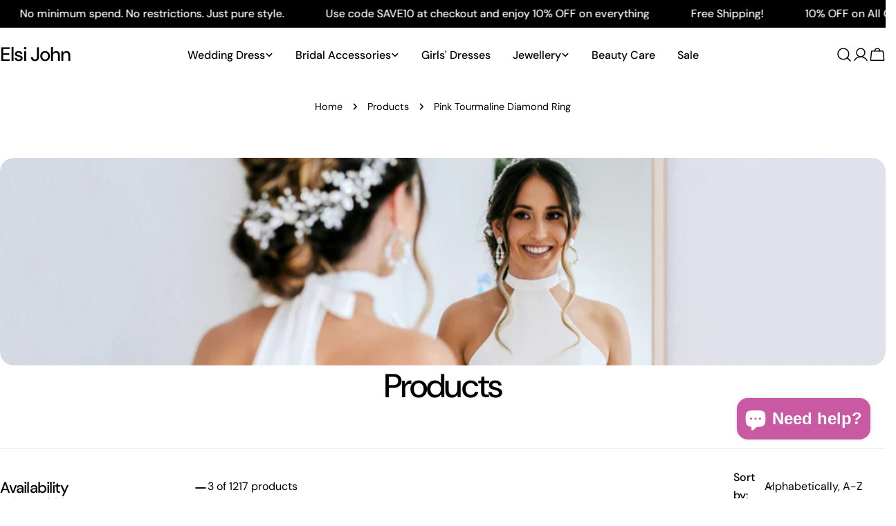

--- FILE ---
content_type: text/css
request_url: https://www.elsijohn.com/cdn/shop/t/23/assets/section-collection-hero.css?v=51409077737341232951750575230
body_size: -449
content:
.collection-hero .empty-space{min-height:var(--spacing-height-mobile)}@media (min-width: 768px){.collection-hero .empty-space{min-height:var(--spacing-height)}}.collection-hero .hero__media{min-height:100%}.collection-hero__text{--padding-x: 8rem}@media (max-width: 1023.98px){.collection-hero__text{--padding-x: 4rem}}@media (max-width: 767.98px){.collection-hero__text{--padding-x: 2.4rem}}.collection-hero__description{margin-top:1.2rem;max-width:clamp(0rem,75rem,90%)}.text-center .collection-hero__description{margin-inline:auto}.text-right .collection-hero__description{margin-inline-start:auto}.collection-hero:not(.color-inherit) .collection-hero__text{padding-inline:var(--padding-x)}@media (min-width: 768px){.collection-hero--image-left .collection-hero__text{padding-inline-start:var(--padding-x)}}@media (min-width: 768px){.collection-hero--image-right .collection-hero__text{padding-inline-end:var(--padding-x)}}
/*# sourceMappingURL=/cdn/shop/t/23/assets/section-collection-hero.css.map?v=51409077737341232951750575230 */


--- FILE ---
content_type: text/css
request_url: https://www.elsijohn.com/cdn/shop/t/23/assets/collection.css?v=8150663245791423281750575230
body_size: 131
content:
.collection__content{--facet-width: clamp(300px, 18vw, 330px);gap:3rem}.collection__content #FacetFiltersContainer{flex:0 0 var(--facet-width)}.collection__toolbar{background:rgb(var(--color-background));padding-block:1.2rem;margin-block-end:1.2rem}#ProductGridWrapper.show-toolbar{margin-block-start:-1.2rem}.facet-accordion-details .accordion-details__summary{padding-block:2.4rem}.facet-accordion-details .accordion-details__content{padding-bottom:2.4rem;margin-block-start:-.8rem}.facet-accordion-details .accordion-details__content--price{margin-block-start:0}.facet-accordion-details:nth-child(2) .accordion-details__summary{padding-block-start:0}.facet-accordion-details:last-child{border-bottom:0}.facet-range{-webkit-appearance:none;appearance:none;background:none;height:.4rem;vertical-align:top;margin:0}.facet-range__max{inset-block-start:0;inset-inline-start:0}.facet-range-wrapper{--range-min: 0%;--range-max: 100%;background:linear-gradient(to var(--transform-origin-end),rgb(var(--color-border)) var(--range-min),rgb(var(--color-foreground)) var(--range-min),rgb(var(--color-foreground)) var(--range-max),rgb(var(--color-border)) var(--range-max));border-radius:.125rem;height:.4rem}.facet-range__symbol{position:absolute;inset-inline-start:1.6rem}.facet-range__input{padding-inline-start:3rem;-webkit-appearance:textfield;appearance:textfield;text-align:end}.facet-range__input::-webkit-inner-spin-button,.facet-range__input::-webkit-outer-spin-button{-webkit-appearance:none;margin:0}.facet-range::-webkit-slider-thumb{-webkit-margin-before:-6px;-webkit-appearance:none;background-color:rgb(var(--color-foreground));border-radius:100%;box-shadow:none;cursor:pointer;height:16px;margin-block-start:-6px;position:relative;width:16px;z-index:1}.facet-range::-webkit-slider-runnable-track{background-color:#ccc;border:none;border-radius:2px;cursor:pointer;height:4px;width:100%}.facet-range::-moz-range-thumb{background-color:rgb(var(--color-background));border:2px solid rgb(var(--color-foreground));border-radius:100%;cursor:pointer;height:12px;width:12px}.facet-range::-moz-range-progress,.facet-range::-moz-range-track{border:none;border-radius:2px;cursor:pointer;height:4px;width:100%}.facet-range::-webkit-slider-runnable-track{background:none}.facet-range::-moz-range-progress{background-color:rgb(var(--color-foreground))}.facet-range::-moz-range-track{background-color:rgb(var(--border-color))}.facet-range::-webkit-slider-thumb{pointer-events:auto}.facet-range::-moz-range-thumb{pointer-events:auto}.facet-range::-moz-range-progress,.facet-range::-moz-range-track{background:none}@media not screen and (pointer: fine){.facet-range::-webkit-slider-thumb{height:20px;margin-block-start:-9px;width:20px}.facet-range::-moz-range-thumb{height:16px;width:16px}}.facet-remove{height:auto;font-weight:inherit;padding-inline:1.6rem;padding-block:.3rem}.facet-remove .swatch-color{--swatch-size: 1.6rem;border:0}@media (min-width: 768px){.facet-short{--icon-size: .7rem}.facet-short select{border:0;background-color:transparent;width:var(--width);padding:0;line-height:1.625;border-radius:0}.facet-short select~.icon{inset-inline-end:0}}.facet-drawer-button{height:auto;padding-inline:1.6rem;padding-block:.6rem;line-height:1.625}.facet-short-drawer{padding-block-end:2.4rem;margin-block-end:2.4rem;border-bottom:.1rem solid rgb(var(--color-border))}.facets-active{margin-block-start:-.4rem;margin-block-end:2.4rem}
/*# sourceMappingURL=/cdn/shop/t/23/assets/collection.css.map?v=8150663245791423281750575230 */
